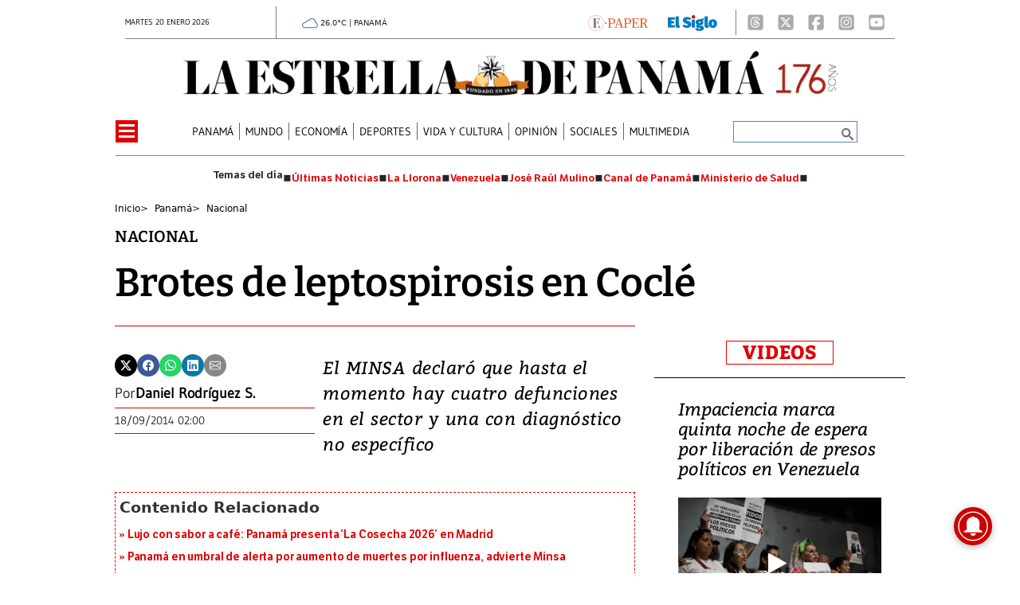

--- FILE ---
content_type: text/html
request_url: https://www.laestrella.com.pa/kintra-portlet/html/ranking-viewer/ranking_details.jsp?portletItem=&refPreferenceId=rankingviewerportlet_WAR_trackingportlet_INSTANCE_2692453d2a5d4e2b9992058bc7cddf1c&portletId=&scopeGroupId=199516884&companyId=10132&languageId=es_ES&plid=221338245&sectionPlid=0&secure=true&userId=10135&lifecycleRender=true&pathFriendlyURLPublic=%2Fweb&pathFriendlyURLPrivateUser=%2Fuser&pathFriendlyURLPrivateGroup=%2Fgroup&serverName=www.laestrella.com.pa&cdnHost=&pathImage=https%3A%2F%2Fwww.laestrella.com.pa%2Fimage&pathMain=%2Fc&pathContext=&urlPortal=https%3A%2F%2Fwww.laestrella.com.pa&isMobileRequest=0&pathThemeImages=https%3A%2F%2Fwww.laestrella.com.pa%2Fhtml%2Fthemes%2Fiter_basic%2Fimages
body_size: 799
content:
<html>
 <head></head>
 <body>
  <div class="iter-tabview-content-item  "> 
   <div class="element  full-access norestricted iter-rankingtab-mostviewed-bd" iteridart="DO19242212"> 
    <div class="POS_TIT item_template n1 "> 
     <div class="position_block"> 
      <div class="position"> 
       <span>1</span> 
      </div> 
     </div> 
     <div class="text_block"> 
      <div class="headline"> 
       <a href="/panama/nacional/aprehenden-al-representante-de-arnulfo-arias-madrid-por-presunto-blanqueo-de-capitales-DO19242212" aria-label=""><h2> <span class="priority-content" mlnid="idcon=12360980;order=4.0">Aprehenden al representante de Arnulfo Arias Madrid por presunto blanqueo de capitales</span></h2></a> 
      </div> 
     </div> 
    </div>
   </div>
   <div class="element  full-access norestricted iter-rankingtab-mostviewed-bd" iteridart="BP19253323"> 
    <div class="POS_TIT item_template n2 "> 
     <div class="position_block"> 
      <div class="position"> 
       <span>2</span> 
      </div> 
     </div> 
     <div class="text_block"> 
      <div class="headline"> 
       <a href="/panama/nacional/mida-prohibe-ocho-plaguicidas-altamente-peligrosos-en-todo-el-pais-BP19253323" aria-label=""><h2> <span class="priority-content" mlnid="idcon=12363355;order=4.0">Mida prohíbe ocho plaguicidas altamente peligrosos en todo el país</span></h2></a> 
      </div> 
     </div> 
    </div>
   </div>
   <div class="element  full-access norestricted iter-rankingtab-mostviewed-bd" iteridart="CP19258596"> 
    <div class="POS_TIT item_template n3 "> 
     <div class="position_block"> 
      <div class="position"> 
       <span>3</span> 
      </div> 
     </div> 
     <div class="text_block"> 
      <div class="headline"> 
       <a href="/mundo/trump-evita-pronunciarse-sobre-retomar-el-control-del-canal-de-panama-CP19258596" aria-label=""><h2> <span class="priority-content" mlnid="idcon=12365088;order=4.0">Trump evita pronunciarse sobre retomar el control del Canal de Panamá</span></h2></a> 
      </div> 
     </div> 
    </div>
   </div>
   <div class="element  full-access norestricted iter-rankingtab-mostviewed-bd" iteridart="IO19246196"> 
    <div class="POS_TIT item_template n4 "> 
     <div class="position_block"> 
      <div class="position"> 
       <span>4</span> 
      </div> 
     </div> 
     <div class="text_block"> 
      <div class="headline"> 
       <a href="/panama/nacional/en-medio-de-auditoria-y-vacaciones-de-milena-gomez-itse-aprueba-reglas-para-destituir-a-su-directora-IO19246196" aria-label=""><h2> <span class="priority-content" mlnid="idcon=12361583;order=4.0">En medio de auditoría y vacaciones de Milena Gómez, ITSE aprueba reglas para destituir a su directora</span></h2></a> 
      </div> 
     </div> 
    </div>
   </div>
   <div class="element  full-access norestricted iter-rankingtab-mostviewed-bd" iteridart="HP19257101"> 
    <div class="POS_TIT item_template n5 last"> 
     <div class="position_block"> 
      <div class="position"> 
       <span>5</span> 
      </div> 
     </div> 
     <div class="text_block"> 
      <div class="headline"> 
       <a href="/panama/nacional/piramide-de-loteria-de-panama-sorteo-de-este-miercoles-21-de-enero-2026-segun-la-ia-HP19257101" aria-label=""><h2> <span class="priority-content" mlnid="idcon=12364987;order=5.0">Pirámide de Lotería de Panamá | sorteo de este miércoles 21 de enero 2026, según la IA</span></h2></a> 
      </div> 
     </div> 
    </div>
   </div> 
  </div> 
 </body>
</html>

--- FILE ---
content_type: text/html
request_url: https://www.laestrella.com.pa/news-portlet/renderArticle/19222665/L1QvVElUX0JMQU5L
body_size: 173
content:
<div class="item_template TIT_BLANK odd n-1 ">
        <div class="headline">
        <a href="/panama/nacional/panama-cierra-2025-con-repunte-de-influenza-y-mas-de-16-mil-contagios-de-dengue-HI19222665" target="_blank"><h2>  <span class="priority-content" mlnid="idcon=12354591;order=4.0">Panamá cierra 2025 con repunte de influenza y más de 16 mil contagios de dengue</span></h2></a>
    </div>
</div>

--- FILE ---
content_type: text/html
request_url: https://www.laestrella.com.pa/news-portlet/renderArticle/19190039/L1QvVElUX0JMQU5L
body_size: 179
content:
<div class="item_template TIT_BLANK odd n-1 ">
        <div class="headline">
        <a href="/panama/nacional/lujo-con-sabor-a-cafe-panama-presenta-la-cosecha-2026-en-madrid-KA19190039" target="_blank"><h2>  <span class="priority-content" mlnid="idcon=12342359;order=4.0">Lujo con sabor a café: Panamá presenta ‘La Cosecha 2026’ en Madrid</span></h2></a>
    </div>
</div>

--- FILE ---
content_type: text/html
request_url: https://www.laestrella.com.pa/news-portlet/renderArticle/19240738/L1QvVElUX0JMQU5L
body_size: 170
content:
<div class="item_template TIT_BLANK odd n-1 ">
        <div class="headline">
        <a href="/panama/nacional/panama-en-umbral-de-alerta-por-aumento-de-muertes-por-influenza-advierte-minsa-MO19240738" target="_blank"><h2>  <span class="priority-content" mlnid="idcon=12360702;order=4.0">Panamá en umbral de alerta por aumento de muertes por influenza, advierte Minsa</span></h2></a>
    </div>
</div>